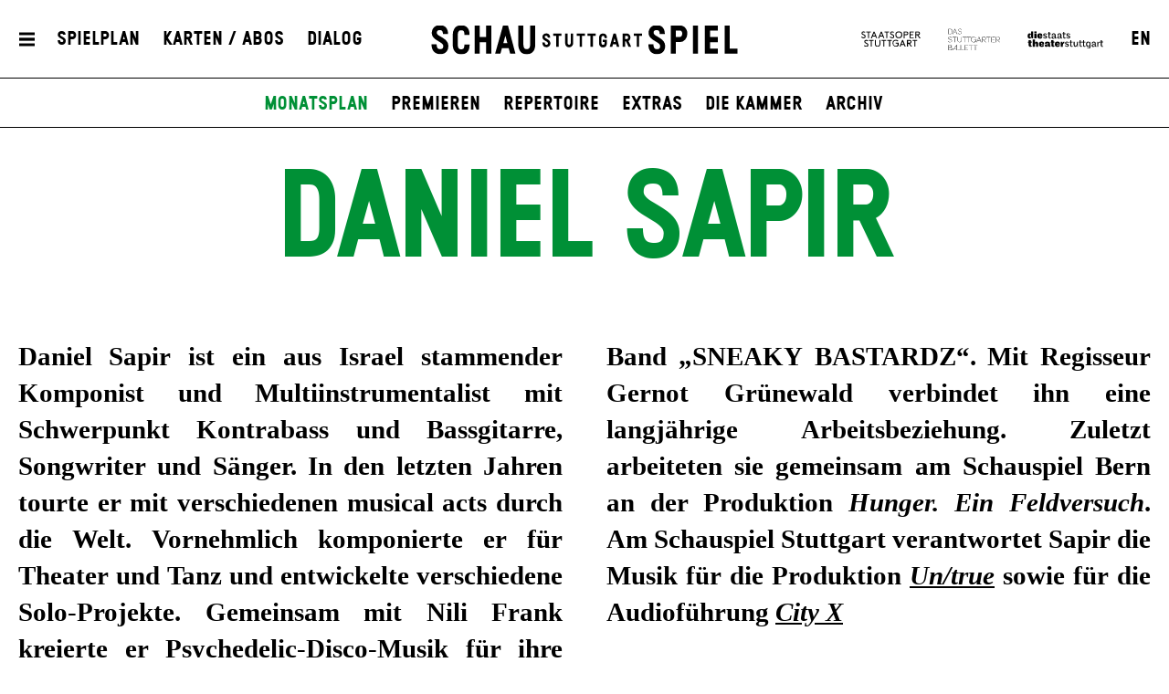

--- FILE ---
content_type: text/html; charset=utf-8
request_url: https://www.schauspiel-stuttgart.de/spielplan/monatsplan/city-x/6235/daniel-sapir-/
body_size: 7893
content:


<!DOCTYPE html>
<!--[if lt IE 7]>				<html lang="de" class="no-js ie lt-ie9 lt-ie8 lt-ie7 ie6"> <![endif]-->
<!--[if IE 7]>					<html lang="de" class="no-js ie lt-ie9 lt-ie8 ie7"> <![endif]-->
<!--[if IE 8]>					<html lang="de" class="no-js ie lt-ie9 ie8"> <![endif]-->
<!--[if IE 9]>					<html lang="de" class="no-js ie ie9"> <![endif]-->
<!--[if (gt IE 9)|!(IE)]><!-->
<html lang="de" class="no-js">
<!--<![endif]-->

<head><meta charset="utf-8" /><title>
	Daniel Sapir | Schauspiel Stuttgart
</title><meta name="description" content="Daniel Sapir" /><meta name="keywords" content="Schauspiel, Theater, Staatstheater Stuttgart, Monatsplan, Premieren, Schauspiel Stuttgart, Theater Stuttgart, Daniel Sapir" /><meta http-equiv="X-UA-Compatible" content="IE=edge">
<meta name="viewport" content="width=device-width, initial-scale=1.0, minimum-scale=1.0, maximum-scale=1.0, user-scalable=0">

<link rel="apple-touch-icon" sizes="180x180" href="/apple-touch-icon.png">
<link rel="icon" type="image/png" sizes="32x32" href="/favicon-32x32.png">
<link rel="icon" type="image/png" sizes="16x16" href="/favicon-16x16.png">
<link rel="manifest" href="/site.webmanifest">
<link rel="mask-icon" href="/safari-pinned-tab.svg" color="#009636">
<meta name="msapplication-TileColor" content="#ffffff">
<meta name="theme-color" content="#ffffff">

<meta name="author" content="Schauspiel Stuttgart" />
<meta name="generator" content="spiritec WebCMS für Opernhäuser und Theater" />
<meta name="robots" content="index, follow" />
<link rel="canonical" href="https://www.schauspiel-stuttgart.de/ensemble/daniel-sapir-/" />
<link href="https://wsts-6a25.kxcdn.com/resources/css-bundles/all?v=_NUQ7Ea8STkseJLCctktgIDJbK1XGyyZuGbTt-UAL-o1" rel="stylesheet"/>


<script src="https://wsts-6a25.kxcdn.com/js-bundles/head?v=bQN9tre70i1Oq26S8Hs5OzeRbLffpkeWLYDp62rOltk1"></script>

<script type="text/javascript">
    var SYSTEMURLBASE = '/';
    var CDNURLBASE = 'https://wsts-6a25.kxcdn.com/';
    var CALLBACKURLBASE = '/callbacks/';
    var RESOURCES = {
        "IMAGE_ENLARGE": "Vergr&#246;&#223;ern",
        "IMAGE_REDUCE": "Verkleinern",
        "PRESSCART_ERROR_EMAIL": "Bitte geben Sie Ihre E-Mail an.",
        "PRESSCART_ERROR_EDITORIALDEPARTMENT": "Bitte geben Sie Ihre Redaktion an.",
        "PRESSCART_FEEDBACK_DOCUMENTSSENT": "Ihre Pressemappe wurde Ihnen per E-Mail an die angegebene Adresse zugestellt.",
        "PRESSCART_REMOVEFROMCART": "Auswahl aufheben"
    };
    var PARAMETERNAMES = {
        "SEARCHTERM": "Suchbegriff",
        "SEARCHPAGE": "Seite"
    };
</script>
</head>
<body id="ctl00_BodyElement" class="--page-has-submenu ua-chrome dev-desktoppc os-macos language-de">
    <script>document.documentElement.className = document.documentElement.className.replace(/\bno-js\b/, 'js');</script>
	<a id="top"></a>
        
    <div id="js-popup-hook" style="display: none;"></div>
    
<script>

window.componentInitialisation.registerReadyEvent(function() {
    $('.fullsize.personGallery').spiritecFullsize();

});
</script>

    
    <div id="ctl00_PageWrapperElement" class="page-wrapper js-marker-body-scrolling">

        <header class="page-header js-marker-include-in-scrolling-calculation" role="banner">
    <div class="header__mobilemenubottom --hide-tablet-portrait-up"><a href="#" class="header__menutoggle"></a></div>
    <div class="header__mainmenu">
        <div class="header__mobilemenutop --hide-tablet-portrait-up"><a href="/" class="header__logo"></a></div>
        <div class="header__mobilemenubottom --hide-tablet-portrait-up"><a href="#" class="mainmenu__close">X</a></div>

        <div class="mainmenu">
            <div class="mainmenu__cols">

                <div class="mainmenu__col mainmenu__col--mainmenu">
                    <a href="#" class="mainmenu__close --hide-phone-only">X</a>
                    
                    <div class="mainmenu__navigationwrapper">
                        <nav class="mainmenu__mainnavigation" role="navigation"><ul class="menu1"><li class="level1 first"><a href="/home/" class="level1">Startseite</a></li><li class="level1 path-selected has-subitems js-module-menu-identifier-season"><a href="/spielplan/" class="level1">Spielplan</a><ul class="menu2"><li class="level2 first selected js-module-menu-identifier-schedule js-module-menu-identifier-season-anchor"><a href="/spielplan/monatsplan/" class="level2">Monatsplan</a></li><li class="level2"><a href="/spielplan/premieren/" class="level2">Premieren</a></li><li class="level2"><a href="/spielplan/repertoire/" class="level2">Repertoire</a></li><li class="level2"><a href="/spielplan/extras/" class="level2">Extras</a></li><li class="level2"><a href="/spielplan/die-kammer/" class="level2">Die Kammer</a></li><li class="level2 last js-module-menu-identifier-archive"><a href="/spielplan/archiv/" class="level2">Archiv</a></li></ul></li><li class="level1 has-subitems"><a href="/karten-abos/" class="level1">Karten / Abos</a><ul class="menu2"><li class="level2 first"><a href="/karten-abos/karten-und-vorverkauf/" class="level2">Karten &amp; Vorverkauf</a></li><li class="level2"><a href="/karten-abos/preise-und-saalplan/" class="level2">Preise &amp; Saalplan</a></li><li class="level2"><a href="/karten-abos/abonnements/" class="level2">Abonnements</a></li><li class="level2"><a href="/karten-abos/mein-abo/" class="level2">Mein Abo</a></li><li class="level2 last"><a href="/karten-abos/gutscheine/" class="level2">Gutscheine</a></li></ul></li><li class="level1 has-subitems js-module-menu-identifier-ensemble"><a href="/ensemble/" class="level1">Ensemble</a><ul class="menu2"><li class="level2 first"><a href="/ensemble/ensemble/" class="level2">Ensemble</a></li><li class="level2"><a href="/ensemble/gaeste/" class="level2">G&#228;ste</a></li><li class="level2"><a href="/ensemble/regie-autoren/" class="level2">Regie &amp; Autor*innen</a></li><li class="level2"><a href="/ensemble/buehne-kostueme/" class="level2">B&#252;hne &amp; Kost&#252;me</a></li><li class="level2"><a href="/ensemble/musik-video/" class="level2">Musik, Licht &amp; Video</a></li><li class="level2 last"><a href="/ensemble/team/" class="level2">Team</a></li></ul></li><li class="level1 has-subitems"><a href="/mitmachen/" class="level1">Theatervermittlung</a><ul class="menu2"><li class="level2 first"><a href="/mitmachen/mitmachen/" class="level2">Mitmachen</a></li><li class="level2"><a href="/mitmachen/fuer-schulklassen/" class="level2">Schulen</a></li><li class="level2"><a href="/mitmachen/fuer-paedagoginnen/" class="level2">F&#252;r P&#228;dagog*innen</a></li><li class="level2"><a href="/mitmachen/kontakt/" class="level2">Kontakt</a></li><li class="level2 last"><a href="/mitmachen/schultheaterfestival-2026/" class="level2">Schultheaterfestival 2026</a></li></ul></li><li class="level1 has-subitems js-module-menu-identifier-media-center"><a href="/mediathek/" class="level1">Mediathek</a><ul class="menu2"><li class="level2 first"><a href="/mediathek/mediathek/" class="level2">Mediathek</a></li><li class="level2 js-module-menu-identifier-images"><a href="/mediathek/fotos/" class="level2">Fotos</a></li><li class="level2 js-module-menu-identifier-videos"><a href="/mediathek/videos/" class="level2">Videos</a></li><li class="level2 last js-module-menu-identifier-audios"><a href="/mediathek/audio/" class="level2">Audio</a></li></ul></li><li class="level1 has-subitems"><a href="/haus/" class="level1">Haus</a><ul class="menu2"><li class="level2 first"><a href="/haus/spielstaetten/" class="level2">Spielst&#228;tten</a></li><li class="level2"><a href="/haus/gastronomie/" class="level2">Gastronomie</a></li><li class="level2"><a href="/haus/stellenangebote/" class="level2">Stellenangebote</a></li><li class="level2"><a href="/freundeskreis/" class="level2">Freundeskreis</a></li><li class="level2 last"><a href="/haus/partner/" class="level2">Partner</a></li></ul></li><li class="level1 has-subitems js-module-menu-identifier-pressservice"><a href="/presse/" class="level1">Presse</a><ul class="menu2"><li class="level2 first"><a href="/presse/kontakt/" class="level2">Kontakt</a></li><li class="level2 js-module-menu-identifier-pressservice-productions"><a href="/presse/produktionen-a-z/" class="level2">Produktionen A-Z</a></li><li class="level2 js-module-menu-identifier-pressservice-persons"><a href="/presse/personen-a-z/" class="level2">Personen A-Z</a></li><li class="level2"><a href="/presse/hausansichten/" class="level2">Hausansichten</a></li><li class="level2"><a href="/presse/pressemeldungen/" class="level2">Pressemeldungen</a></li><li class="level2 last js-module-menu-identifier-presscart"><a href="/presse/pressemappe/" class="level2">Pressemappe</a></li></ul></li><li class="level1 last has-subitems"><a href="/dialog/" class="level1">Dialog</a><ul class="menu2"><li class="level2 first"><a href="/dialog/feedback/" class="level2">Feedback</a></li><li class="level2 js-module-menu-identifier-newsletter"><a href="/dialog/newsletter/" class="level2">Newsletter</a></li><li class="level2 last"><a href="/dialog/zuschauerkritiken/" class="level2">Zuschauerkritiken</a></li></ul></li></ul></nav>
                        <div class="mainmenu__metanavigation"><ul class="menu1"><li class="level1 first js-module-menu-identifier-search js-module-menu-identifier-menurendering-search"><a href="/suche/" class="level1">Suche</a></li><li class="level1"><a href="/kontakt/" class="level1">Kontakt</a></li><li class="level1"><a href="/dialog/newsletter/" class="level1">Newsletter</a></li><li class="level1"><a href="/freundeskreis/" class="level1">Freundeskreis</a></li><li class="level1"><a href="https://www.staatstheater-stuttgart.de/agb/" class="level1" target="_blank">AGB</a></li><li class="level1"><a href="https://www.staatstheater-stuttgart.de/datenschutz/" class="level1" target="_blank">Datenschutz</a></li><li class="level1 last"><a href="/impressum/" class="level1">Impressum</a></li></ul></div>
                    </div>
                    
                    <div class="mainmenu__logowrapper --hide-tablet-landscape-up">
                        <a class="mainmenu__logo mainmenu__logo--oper" href="https://www.staatsoper-stuttgart.de/" target="_blank"></a>
                        <a class="mainmenu__logo mainmenu__logo--ballett" href="https://www.stuttgarter-ballett.de/" target="_blank"></a>
                        <a class="mainmenu__logo mainmenu__logo--wst" href="https://www.staatstheater-stuttgart.de/" target="_blank"></a>
                    </div>
                </div>

                <div class="mainmenu__col mainmenu__col--largeteasers">
                    <div class="mainmenu__largeteaser">
                                                                        <div class="hero">    <div class="hero__media js-medialoader js-medialoader-set-as-background" data-image-url="https://wsts-6a25.kxcdn.com/images/b3c493ba8e4500822328f0c30f9b7c7b/59626/sst_die_welt_im_ruecken_02_0399.jpg" data-image-portrait-url="https://wsts-6a25.kxcdn.com/images/a721f57f6815b32d85781698f72a1ae1/59627/sst_die_welt_im_ruecken_02_0678.jpg" data-prevent-portrait-image="mainmenu"></div>        <a href="https://www.schauspiel-stuttgart.de/spielplan/a-z/die-welt-im-ruecken/" class="hero__link"></a>        <div class="hero__text">                <div class="hero__location">Schauspielhaus</div>                                <h2 class="hero__headline">                    <a href="https://www.schauspiel-stuttgart.de/spielplan/a-z/die-welt-im-ruecken/" >Die Welt im Rücken</a>                  </h2>                        <div class="hero__subheadline">von Thomas Melle</div>                                <div class="hero__buttonwrapper"><a href="https://www.schauspiel-stuttgart.de/spielplan/a-z/die-welt-im-ruecken/" class="hero__button">Eingeladen zum Berliner Theatertreffen 2026</a></div>                    </div></div>
                                                                                                                                                                    </div>
                </div>
                
                <div class="mainmenu__col mainmenu__col--submenu">
                    <div class="mainmenu__subnavigation"></div>
                </div>

                <div class="mainmenu__col mainmenu__col--smallteasers">
                    <div class="mainmenu__smallteaserwrapper">

                                                <div class="mainmenu__smallteasercontainer">
                            <div class="mainmenu__smallteaser">
                                <div class="hero">    <div class="hero__media js-medialoader js-medialoader-set-as-background" data-image-url="https://wsts-6a25.kxcdn.com/images/b3c493ba8e4500822328f0c30f9b7c7b/59626/sst_die_welt_im_ruecken_02_0399.jpg" data-image-portrait-url="https://wsts-6a25.kxcdn.com/images/a721f57f6815b32d85781698f72a1ae1/59627/sst_die_welt_im_ruecken_02_0678.jpg" data-prevent-portrait-image="mainmenu"></div>        <a href="https://www.schauspiel-stuttgart.de/spielplan/a-z/die-welt-im-ruecken/" class="hero__link"></a>        <div class="hero__text">                <div class="hero__location">Schauspielhaus</div>                                <h2 class="hero__headline">                    <a href="https://www.schauspiel-stuttgart.de/spielplan/a-z/die-welt-im-ruecken/" >Die Welt im Rücken</a>                  </h2>                        <div class="hero__subheadline">von Thomas Melle</div>                                <div class="hero__buttonwrapper"><a href="https://www.schauspiel-stuttgart.de/spielplan/a-z/die-welt-im-ruecken/" class="hero__button">Eingeladen zum Berliner Theatertreffen 2026</a></div>                    </div></div>
                            </div>
                        </div>
                                                <div class="mainmenu__smallteasercontainer">
                            <div class="mainmenu__smallteaser">
                                <div class="hero">    <div class="hero__media js-medialoader js-medialoader-set-as-background" data-image-url="https://wsts-6a25.kxcdn.com/images/3d883d3974e5792bb45b9eeb7ebf0ae8/45997/offene2zweierbhng1335a.jpg" data-image-portrait-url="https://wsts-6a25.kxcdn.com/images/9be0a7029fd8d895a630feda2be6ebd5/45998/offene2zweierbhng1214.jpg" data-prevent-portrait-image="mainmenu"></div>            <div class="hero__videowrapper js-marker-video-animation --hide-tablet-portrait-down" data-format="video"><video class="hero__video"><source src="https://wsts-6a25.kxcdn.com/download/46154/buehne.mp4" type="video/mp4"></video></div>        <a href="https://www.schauspiel-stuttgart.de/spielplan/a-z/offene-zweierbeziehung/" class="hero__link"></a>        <div class="hero__text">                <div class="hero__location">Schauspielhaus</div>                                <h2 class="hero__headline">                    <a href="https://www.schauspiel-stuttgart.de/spielplan/a-z/offene-zweierbeziehung/" >Offene Zweierbeziehung</a>                  </h2>                        <div class="hero__subheadline">von Dario Fo und Franca Rame</div>                                <div class="hero__buttonwrapper"><a href="https://www.schauspiel-stuttgart.de/spielplan/a-z/offene-zweierbeziehung/" class="hero__button">Zu den Karten</a></div>                    </div></div>
                            </div>
                        </div>
                                                <div class="mainmenu__smallteasercontainer">
                            <div class="mainmenu__smallteaser">
                                <div class="hero">    <div class="hero__media js-medialoader js-medialoader-set-as-background" data-image-url="https://wsts-6a25.kxcdn.com/images/c9fa21791d528901ca19c9761dfc2d57/61301/hamlet_tonisuter_1206.jpg" data-image-portrait-url="https://wsts-6a25.kxcdn.com/images/8e1b36b95e69c4f1107ec6c4446bcb39/61333/hamlet_presse_2_tonisuter_0142.jpg" data-prevent-portrait-image="mainmenu"></div>        <a href="https://www.schauspiel-stuttgart.de/spielplan/a-z/hamlet-/" class="hero__link"></a>        <div class="hero__text">                <div class="hero__location">Schauspielhaus</div>                                <h2 class="hero__headline">                    <a href="https://www.schauspiel-stuttgart.de/spielplan/a-z/hamlet-/" >Hamlet</a>                  </h2>                        <div class="hero__subheadline">von William Shakespeare</div>                                <div class="hero__buttonwrapper"><a href="https://www.schauspiel-stuttgart.de/spielplan/a-z/hamlet-/" class="hero__button">zu den Karten</a></div>                    </div></div>
                            </div>
                        </div>
                        
                    </div>
                </div>
            </div>
        </div>
    </div>
    
    <div class="header__top">
        <div class="page-outer">
            <div class="header__inner page-inner">
                <a href="#" class="header__menutoggle"></a>
                    
                <div class="header__directaccess"><ul class="menu1"><li class="level1 first"><a href="/spielplan/monatsplan/" class="level1">Spielplan</a></li><li class="level1"><a href="/karten-abos/" class="level1">Karten / Abos</a></li><li class="level1 last"><a href="/dialog/" class="level1">Dialog</a></li></ul></div>

                <a href="/" class="header__logo"></a>

                <div class="header__spartennavigation">
                    <ul><!--
                        --><li class="header__spartenlogo header__spartenlogo--oper"><a href="https://www.staatsoper-stuttgart.de/" target="_blank"></a></li><!--
                        --><li class="header__spartenlogo header__spartenlogo--ballett"><a href="https://www.stuttgarter-ballett.de/" target="_blank"></a></li><!--
                        --><li class="header__spartenlogo header__spartenlogo--wst"><a href="https://www.staatstheater-stuttgart.de/" target="_blank"></a></li><!--
                        --><li class="header__languageswitch"><a href="https://www.schauspiel-stuttgart.de/en/ensemble/daniel-sapir-/">EN</a></li><!--
                    --></ul>
                </div>

            </div>
                
        </div>
    </div>
            
    <div class="header__bottom">
        <div class="page-outer">
            <div class="page-inner">
                        
                <div class="header__submenu">
                    <ul class="menu1"><li class="level1 first"><a href="/home/" class="level1">Startseite</a></li><li class="level1 path-selected has-subitems js-module-menu-identifier-season"><a href="/spielplan/" class="level1">Spielplan</a><ul class="menu2"><li class="level2 first selected js-module-menu-identifier-schedule js-module-menu-identifier-season-anchor"><a href="/spielplan/monatsplan/" class="level2">Monatsplan</a></li><li class="level2"><a href="/spielplan/premieren/" class="level2">Premieren</a></li><li class="level2"><a href="/spielplan/repertoire/" class="level2">Repertoire</a></li><li class="level2"><a href="/spielplan/extras/" class="level2">Extras</a></li><li class="level2"><a href="/spielplan/die-kammer/" class="level2">Die Kammer</a></li><li class="level2 last js-module-menu-identifier-archive"><a href="/spielplan/archiv/" class="level2">Archiv</a></li></ul></li><li class="level1 has-subitems"><a href="/karten-abos/" class="level1">Karten / Abos</a><ul class="menu2"><li class="level2 first"><a href="/karten-abos/karten-und-vorverkauf/" class="level2">Karten &amp; Vorverkauf</a></li><li class="level2"><a href="/karten-abos/preise-und-saalplan/" class="level2">Preise &amp; Saalplan</a></li><li class="level2"><a href="/karten-abos/abonnements/" class="level2">Abonnements</a></li><li class="level2"><a href="/karten-abos/mein-abo/" class="level2">Mein Abo</a></li><li class="level2 last"><a href="/karten-abos/gutscheine/" class="level2">Gutscheine</a></li></ul></li><li class="level1 has-subitems js-module-menu-identifier-ensemble"><a href="/ensemble/" class="level1">Ensemble</a><ul class="menu2"><li class="level2 first"><a href="/ensemble/ensemble/" class="level2">Ensemble</a></li><li class="level2"><a href="/ensemble/gaeste/" class="level2">G&#228;ste</a></li><li class="level2"><a href="/ensemble/regie-autoren/" class="level2">Regie &amp; Autor*innen</a></li><li class="level2"><a href="/ensemble/buehne-kostueme/" class="level2">B&#252;hne &amp; Kost&#252;me</a></li><li class="level2"><a href="/ensemble/musik-video/" class="level2">Musik, Licht &amp; Video</a></li><li class="level2 last"><a href="/ensemble/team/" class="level2">Team</a></li></ul></li><li class="level1 has-subitems"><a href="/mitmachen/" class="level1">Theatervermittlung</a><ul class="menu2"><li class="level2 first"><a href="/mitmachen/mitmachen/" class="level2">Mitmachen</a></li><li class="level2"><a href="/mitmachen/fuer-schulklassen/" class="level2">Schulen</a></li><li class="level2"><a href="/mitmachen/fuer-paedagoginnen/" class="level2">F&#252;r P&#228;dagog*innen</a></li><li class="level2"><a href="/mitmachen/kontakt/" class="level2">Kontakt</a></li><li class="level2 last"><a href="/mitmachen/schultheaterfestival-2026/" class="level2">Schultheaterfestival 2026</a></li></ul></li><li class="level1 has-subitems js-module-menu-identifier-media-center"><a href="/mediathek/" class="level1">Mediathek</a><ul class="menu2"><li class="level2 first"><a href="/mediathek/mediathek/" class="level2">Mediathek</a></li><li class="level2 js-module-menu-identifier-images"><a href="/mediathek/fotos/" class="level2">Fotos</a></li><li class="level2 js-module-menu-identifier-videos"><a href="/mediathek/videos/" class="level2">Videos</a></li><li class="level2 last js-module-menu-identifier-audios"><a href="/mediathek/audio/" class="level2">Audio</a></li></ul></li><li class="level1 has-subitems"><a href="/haus/" class="level1">Haus</a><ul class="menu2"><li class="level2 first"><a href="/haus/spielstaetten/" class="level2">Spielst&#228;tten</a></li><li class="level2"><a href="/haus/gastronomie/" class="level2">Gastronomie</a></li><li class="level2"><a href="/haus/stellenangebote/" class="level2">Stellenangebote</a></li><li class="level2"><a href="/freundeskreis/" class="level2">Freundeskreis</a></li><li class="level2 last"><a href="/haus/partner/" class="level2">Partner</a></li></ul></li><li class="level1 has-subitems js-module-menu-identifier-pressservice"><a href="/presse/" class="level1">Presse</a><ul class="menu2"><li class="level2 first"><a href="/presse/kontakt/" class="level2">Kontakt</a></li><li class="level2 js-module-menu-identifier-pressservice-productions"><a href="/presse/produktionen-a-z/" class="level2">Produktionen A-Z</a></li><li class="level2 js-module-menu-identifier-pressservice-persons"><a href="/presse/personen-a-z/" class="level2">Personen A-Z</a></li><li class="level2"><a href="/presse/hausansichten/" class="level2">Hausansichten</a></li><li class="level2"><a href="/presse/pressemeldungen/" class="level2">Pressemeldungen</a></li><li class="level2 last js-module-menu-identifier-presscart"><a href="/presse/pressemappe/" class="level2">Pressemappe</a></li></ul></li><li class="level1 last has-subitems"><a href="/dialog/" class="level1">Dialog</a><ul class="menu2"><li class="level2 first"><a href="/dialog/feedback/" class="level2">Feedback</a></li><li class="level2 js-module-menu-identifier-newsletter"><a href="/dialog/newsletter/" class="level2">Newsletter</a></li><li class="level2 last"><a href="/dialog/zuschauerkritiken/" class="level2">Zuschauerkritiken</a></li></ul></li></ul>
                    <ul class="menu1"><li class="level1 first js-module-menu-identifier-search js-module-menu-identifier-menurendering-search"><a href="/suche/" class="level1">Suche</a></li><li class="level1"><a href="/kontakt/" class="level1">Kontakt</a></li><li class="level1"><a href="/dialog/newsletter/" class="level1">Newsletter</a></li><li class="level1"><a href="/freundeskreis/" class="level1">Freundeskreis</a></li><li class="level1"><a href="https://www.staatstheater-stuttgart.de/agb/" class="level1" target="_blank">AGB</a></li><li class="level1"><a href="https://www.staatstheater-stuttgart.de/datenschutz/" class="level1" target="_blank">Datenschutz</a></li><li class="level1 last"><a href="/impressum/" class="level1">Impressum</a></li></ul>
                    <ul class="menu1"><li class="level1 first"><a href="/spielplan/monatsplan/" class="level1">Spielplan</a></li><li class="level1"><a href="/karten-abos/" class="level1">Karten / Abos</a></li><li class="level1 last"><a href="/dialog/" class="level1">Dialog</a></li></ul>
                </div>
            </div>
        </div>
    </div>
</header>

        
        <main class="page-content" role="main">
            
    <section class="section section--alwaysopen page-outer --paddingtop-section-none --paddingbottom-section-standard">
    <div class="section__inner page-inner">
        <div class="section__content">
            <div class="headline headline--green">
                <h1 class="headline__headline">Daniel Sapir</h1>
                            </div>
                                </div>
    </div>
</section>

<section class="section section--alwaysopen section--line-default page-outer <!-- used case switch to also target all already existing section elements -->section--margintop-none section--marginbottom-standard ">    <div class="section__inner page-inner">        <div class="section__content">      <div class="richtext richtext--twocol richtext--textdecoration-default richtext--unknown --margintop-element-none --marginbottom-element-standard"><strong>Daniel Sapir</strong> ist ein aus Israel stammender Komponist und Multiinstrumentalist mit Schwerpunkt Kontrabass und Bassgitarre, Songwriter und Sänger. In den letzten Jahren tourte er mit verschiedenen musical acts durch die Welt. Vornehmlich komponierte er für Theater und Tanz und entwickelte verschiedene Solo-Projekte. Gemeinsam mit Nili Frank kreierte er Psychedelic-Disco-Musik für ihre Band „SNEAKY BASTARDZ“. Mit Regisseur Gernot Grünewald verbindet ihn eine langjährige Arbeitsbeziehung. Zuletzt arbeiteten sie gemeinsam am Schauspiel Bern an der Produktion <i>Hunger. Ein Feldversuch</i>.<strong> </strong>Am Schauspiel Stuttgart verantwortet Sapir die Musik für die Produktion <a href="https://www.schauspiel-stuttgart.de/spielplan/archiv/u/un-true/"><i>Un/true</i></a> sowie für die Audioführung <a href="https://www.schauspiel-stuttgart.de/spielplan/archiv/c/city-x/"><i>City X</i></a><br><br></div>        </div>        <div class="section__toggle"></div>        <div class="section__separator separator--dotted"></div>    </div></section>      


<section class="section section--alwaysopen page-outer --paddingtop-section-none --paddingbottom-section-standard">
    <div class="section__inner page-inner">
        <h2 class="section__headline">Archiv</h2>
        <div class="section__content">
            <div class="engagement js-marker-floating-cols">
                <div class="engagement__col floating-col">
                                        <div class="engagement__item">
                        <div class="engagement__title"><a href="https://www.schauspiel-stuttgart.de/spielplan/archiv/u/un-true/" class="engagement__link">Un/true (UA)</a></div>
                                                <div class="engagement__role">Musik</div>
                                            </div>
                                        <div class="engagement__item">
                        <div class="engagement__title"><a href="https://www.schauspiel-stuttgart.de/spielplan/archiv/c/city-x/" class="engagement__link">City X</a></div>
                                                <div class="engagement__role">Komposition &amp; Sound Supervision</div>
                                            </div>
                                    </div>
                <div class="engagement__col floating-col"></div>
            </div>
        </div>
        <div class="section__toggle"></div>
        <div class="section__separator separator--dotted"></div>
    </div>
</section>



        </main> <!-- page-content -->
               
        <footer class="page-footer" role="contentinfo">
    <div class="page-outer">
        <div class="page-inner footer__inner">

            <div class="footer__metanavigation">
                <div class="footer__socialmedia"><!--
                    --><a href="https://www.facebook.com/schauspielstuttgart/" target="_blank" class="footer__socialmedialink footer__socialmedialink--facebook">Facebook</a><!--
                    --><a href="https://www.instagram.com/schauspielstuttgart/" target="_blank" class="footer__socialmedialink footer__socialmedialink--instagram">Instagram</a><!--
                    --><a href="https://www.youtube.com/@SchauspielStuttgart-posts" target="_blank" class="footer__socialmedialink footer__socialmedialink--youtube">YouTube</a><!--
                --></div>
                
                <a class="level1 first js-module-menu-identifier-search js-module-menu-identifier-menurendering-search" href="/suche/">Suche</a><a class="level1" href="/kontakt/">Kontakt</a><a class="level1" href="/presse/">Presse</a><a class="level1" href="/dialog/newsletter/">Newsletter</a><a class="level1" href="/freundeskreis/">Freundeskreis</a><a class="level1" href="/agb/">AGB</a><a class="level1" href="/datenschutz/">Datenschutz</a><a class="level1 last" href="/impressum/">Impressum</a>
                
                            </div>

        </div>
    </div>
</footer>

    </div> <!-- page-wrapper -->
    
    <script src="https://wsts-6a25.kxcdn.com/js-bundles/footer?v=HxEKkkB8k53DkXNEqUjr4WaeEIdwMvhTYMLJ9sSyALE1"></script>


<script>
    $(document).ready(function () { window.componentInitialisation.triggerReadyEvent(); });
</script>

<!-- Copyright (c) 2000-2020 etracker GmbH. All rights reserved. -->
<!-- This material may not be reproduced, displayed, modified or distributed -->
<!-- without the express prior written permission of the copyright holder. -->
<!-- etracker tracklet 4.1 -->
<script type="text/javascript">
            //var et_pagename = "";
//var et_areas = "";
//var et_tval = "";
//var et_tonr = "";
//var et_tsale = 0;
//var et_basket = "";
</script>
<script id="_etLoader" type="text/javascript" charset="UTF-8" data-block-cookies="true" data-respect-dnt="true" data-secure-code="1xgW5E" src="//static.etracker.com/code/e.js"></script>
<!-- etracker tracklet 4.1 end -->


</body>
</html>
